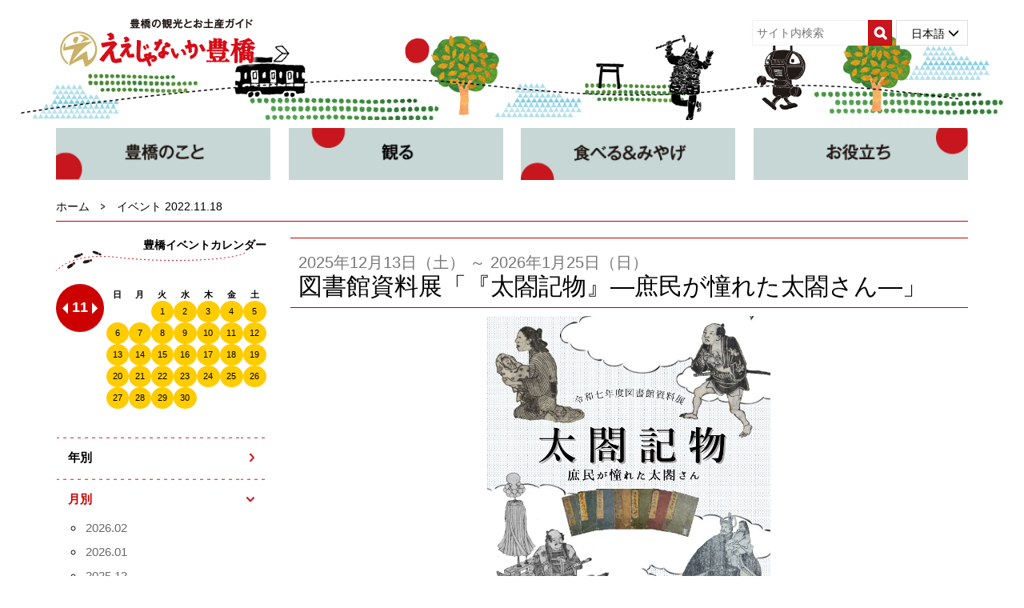

--- FILE ---
content_type: text/html
request_url: https://www.honokuni.or.jp/toyohashi/event-info/?Mode=date&date=2022-11-18
body_size: 6957
content:
<!DOCTYPE html>
<html lang="ja">
<head>
<meta charset="utf-8">
<meta http-equiv="X-UA-Compatible" content="IE=edge">
<meta name="viewport" content="width=device-width,initial-scale=1.0">
<meta name="keywords" content="愛知,豊橋,観光,豊橋市,東三河,観光ガイド,観光情報,宿泊,ホテル,手筒花火,ちくわ,路面電車,土産" />
<meta name="description" content="豊橋観光コンベンション協会の観光スポットをご紹介します。" />
<meta name="copyright" content="All contents Copyright:Toyohashi Visitors & Convention Association All Rights Reserved." />
<meta name="robots" content="index,follow">

<meta name="msapplication-TileColor" content="#da532c">
<meta name="msapplication-TileImage" content="images/mstile-144x144.png">
<meta name="theme-color" content="#ffffff">

<link rel="apple-touch-icon" sizes="57x57" href="../images/apple-touch-icon-57x57.png">
<link rel="apple-touch-icon" sizes="60x60" href="../images/apple-touch-icon-60x60.png">
<link rel="apple-touch-icon" sizes="72x72" href="../images/apple-touch-icon-72x72.png">
<link rel="apple-touch-icon" sizes="76x76" href="../images/apple-touch-icon-76x76.png">
<link rel="apple-touch-icon" sizes="114x114" href="../images/apple-touch-icon-114x114.png">
<link rel="apple-touch-icon" sizes="120x120" href="../images/apple-touch-icon-120x120.png">
<link rel="apple-touch-icon" sizes="144x144" href="../images/apple-touch-icon-144x144.png">
<link rel="apple-touch-icon" sizes="152x152" href="../images/apple-touch-icon-152x152.png">
<link rel="apple-touch-icon" sizes="180x180" href="../images/apple-touch-icon-180x180.png">
<link rel="icon" type="image/png" href="../images/favicon-32x32.png" sizes="32x32">
<link rel="icon" type="image/png" href="../images/android-chrome-192x192.png" sizes="192x192">
<link rel="icon" type="image/png" href="../images/favicon-96x96.png" sizes="96x96">
<link rel="icon" type="image/png" href="../images/favicon-16x16.png" sizes="16x16">
<link rel="manifest" href="../images/manifest.json">
<link rel="mask-icon" href="../images/safari-pinned-tab.svg" color="#5bbad5">
<link rel="INDEX" href="../index.html" />
<link rel="shortcut icon" href="/favicon.ico" type="../image/vnd.microsoft.icon">
<link rel="icon" href="../favicon.ico" type="../image/vnd.microsoft.icon">
<link rel="apple-touch-icon" href="../apple-touch-icon.png">
<link rev="made" href="mailto:toyohashi@honokuni.or.jp" />

<title>イベント 2022.11.18｜ええじゃないか豊橋｜豊橋の観光とお土産ガイド</title>

<link rel="stylesheet" media="all" href="../css/bootstrap.css">
<link rel="stylesheet" media="all" href="../css/bootstrap-custom.css">
<link rel="stylesheet" media="all" href="../css/animate.css">
<link rel="stylesheet" media="all" href="../css/my.css">

<!--[if lt IE 9]>
<script type="text/javascript" src="../js/html5shiv.js"></script>
<script type="text/javascript" src="../js/respond.js"></script>
<![endif]-->

</head>
<body>

<script>
  (function(i,s,o,g,r,a,m){i['GoogleAnalyticsObject']=r;i[r]=i[r]||function(){
  (i[r].q=i[r].q||[]).push(arguments)},i[r].l=1*new Date();a=s.createElement(o),
  m=s.getElementsByTagName(o)[0];a.async=1;a.src=g;m.parentNode.insertBefore(a,m)
  })(window,document,'script','//www.google-analytics.com/analytics.js','ga');

  ga('create', 'UA-75474563-1', 'auto');
  ga('send', 'pageview');

</script>


<!-- ヘッダー -->
<script>
  (function(i,s,o,g,r,a,m){i['GoogleAnalyticsObject']=r;i[r]=i[r]||function(){
  (i[r].q=i[r].q||[]).push(arguments)},i[r].l=1*new Date();a=s.createElement(o),
  m=s.getElementsByTagName(o)[0];a.async=1;a.src=g;m.parentNode.insertBefore(a,m)
  })(window,document,'script','//www.google-analytics.com/analytics.js','ga');

  ga('create', 'UA-75474563-1', 'auto');
  ga('send', 'pageview');

</script>

<!-- Google tag (gtag.js) -->
<script async src="https://www.googletagmanager.com/gtag/js?id=G-M2HKQ1V90G"></script>
<script>
  window.dataLayer = window.dataLayer || [];
  function gtag(){dataLayer.push(arguments);}
  gtag('js', new Date());

  gtag('config', 'G-M2HKQ1V90G');
</script>

<div class="_my_header_wrapper">

<div class="navbar navbar-default" role="navigation">
<div class="container">
<div class="navbar-header">
<button type="button" class="navbar-toggle collapsed" data-toggle="collapse" data-target="#header_collapse" aria-expanded="false">
<span class="sr-only">Toggle navigation</span>
<span class="icon-bar"></span>
<span class="icon-bar"></span>
<span class="icon-bar"></span>
</button>
<a class="navbar-brand" href="/toyohashi/"><img src="/toyohashi/imgs/logo.png" alt="【公式】豊橋観光コンベンション協会｜豊橋の観光情報" title="【公式】豊橋観光コンベンション協会｜豊橋の観光情報" /></a>
</div>
<div class="navbar-collapse collapse" id="header_collapse">
<ul class="nav navbar-nav visible-xs _my_navbar_sp">
<li><a href="/toyohashi/"><span class="glyphicon glyphicon-home"></span> ホーム</a></li>
<li class="dropdown">
<a href="#" class="dropdown-toggle" data-toggle="dropdown"><span class="glyphicon glyphicon-music"></span> 豊橋のこと</a>
<ul class="dropdown-menu" role="menu">

<li><a href="/toyohashi/discover/000002.html">豊橋の概要</a></li> 

<li><a href="/toyohashi/discover/000004.html">のんほいパーク</a></li> 

<li><a href="/toyohashi/discover/000005.html">豊橋の食文化</a></li> 

<li><a href="/toyohashi/discover/000006.html">路面電車</a></li> 

<li><a href="/toyohashi/discover/000007.html">マスコットキャラクター</a></li> 

<li><a href="/toyohashi/discover/000008.html">豊橋へのアクセス</a></li> 

</ul>
</li>
<li class="dropdown">
<a href="#" class="dropdown-toggle" data-toggle="dropdown"><span class="glyphicon glyphicon-search"></span> 観る</a>
<ul class="dropdown-menu" role="menu">
<li><a href="/toyohashi/festival/">豊橋のまつり</a></li> 
<li><a href="/toyohashi/tezutsuhanabi/">手筒花火</a></li> 

<li><a href="/toyohashi/spot/010010.html">観光スポット｜歴史</a></li>

<li><a href="/toyohashi/spot/010020.html">観光スポット｜公園</a></li>

<li><a href="/toyohashi/spot/010030.html">観光スポット｜自然</a></li>

<li><a href="/toyohashi/spot/010040.html">観光スポット｜神社・仏閣</a></li>

<li><a href="/toyohashi/spot/010050.html">観光スポット｜博物館・施設</a></li>

<li><a href="/toyohashi/spot/010060.html">観光スポット｜体験・その他</a></li>

<li><a href="/toyohashi/flower/">四季の花</a></li>  
</ul>
</li>
<li class="dropdown">
<a href="#" class="dropdown-toggle" data-toggle="dropdown"><span class="glyphicon glyphicon-glass"></span> 食べる＆みやげ</a>
<ul class="dropdown-menu" role="menu">
<li><a href="/toyohashi/restaurant/">飲食店情報</a></li> 
<li><a href="/toyohashi/udon/">豊橋カレーうどん</a></li>
<li><a href="/toyohashi/souvenir/">お土産</a></li> 
<li><a href="http://www.eejanaika.org/" target="_blank">ええじゃないか通販（外部）</a></li>   
</ul>
</li>
<li class="dropdown">
<a href="#" class="dropdown-toggle" data-toggle="dropdown"><span class="glyphicon glyphicon-book"></span> お役立ち</a>
<ul class="dropdown-menu" role="menu">
<li><a href="/toyohashi/accommodations/">宿泊ガイド</a></li> 
<li><a href="/toyohashi/info/000014.html">観光ボランティアガイド</a></li>
<li><a href="/toyohashi/info/000013.html">豊橋観光案内所</a></li> 
<li><a href="/toyohashi/tour/">旅行・バス会社の皆様へ</a></li>  
<li><a href="http://www.honokuni.or.jp/toyohashi/ufile/library/3464_file.pdf" target="_blank">駐車場マップ（PDF）</a></li>
<li><a href="/toyohashi/pamphlet/">観光マップ・パンフレット</a></li>
<li><a href="/toyohashi/convention/000012.html">コンベンション主催者の方へ</a></li>
<li><a href="/toyohashi/topics/?Mode=detail&code=848">豊橋市スポーツ合宿等支援事業補助金のご案内</a></li>
<li><a href="/toyohashi/calendar/">コンベンション情報</a></li>
</ul>
</li>
<li><a href="/toyohashi/topics/"><span class="glyphicon glyphicon-comment"></span> お知らせ</a></li>
<li><a href="/toyohashi/event-info/"><span class="glyphicon glyphicon-list-alt"></span> 豊橋イベントカレンダー</a></li>
<li><a href="/toyohashi/calendar/"><span class="glyphicon glyphicon-star"></span> 近日開催予定のコンベンション情報</a></li>

<li>
<form method="get" action="/toyohashi/search/result.html" class="form-inline _my_search_form" onsubmit="return check_submit_search(this);">
<div class="input-group">
<input type="text" name="q" value="" placeholder="キーワード" class="form-control" />
<span class="input-group-btn"><input type="submit" value="検索" class="btn btn-default" /></span>
</div>
</form>
</li>

<li class="dropdown">
<a href="#" class="dropdown-toggle" data-toggle="dropdown"><span class="glyphicon glyphicon-transfer"></span> 日本語</a>
<ul class="dropdown-menu" role="menu">
<li><a href="/toyohashi/en/" class=" _my_select_language" title="To English Page">English</a></li>
<li><a href="/toyohashi/kr/" class=" _my_select_language" title="To Korean Page">한국어</a></li>
<li><a href="/toyohashi/cn/" class=" _my_select_language" title="To Simplified Chinese Page">簡体字</a></li>
<li><a href="/toyohashi/tw/" class=" _my_select_language" title="To Traditional Chinese Page">繁体字</a></li>
<li><a href="/toyohashi/th/" class=" _my_select_language" title="ไปที่หน้าภาษาไทย">ภาษาไทย</a></li>
<li><a href="/toyohashi/ms/" class=" _my_select_language" title="Malay">Malay</a></li>
<li><a href="/toyohashi/id/" class=" _my_select_language" title="Indonesia">Indonesia</a></li>
<li><a href="/toyohashi/de/" class=" _my_select_language" title="Deutsch">Deutsch</a></li>
</ul>
</li>

</ul>

<ul class="nav navbar-nav navbar-right hidden-xs _my_navbar_info">
<li class="_my_lang_choices">
<div class="selected">日本語 <span class="glyphicon glyphicon-menu-down"></span></div>
<ul class="other">
<li><a href="/toyohashi/en/" class=" _my_select_language" title="To English Page">English</a></li>
<li><a href="/toyohashi/kr/" class=" _my_select_language" title="To Korean Page">한국어</a></li>
<li><a href="/toyohashi/cn/" class=" _my_select_language" title="To Simplified Chinese Page">簡体字</a></li>
<li><a href="/toyohashi/tw/" class=" _my_select_language" title="To Traditional Chinese Page">繁体字</a></li>
<li><a href="/toyohashi/th/" class=" _my_select_language" title="ไปที่หน้าภาษาไทย">ภาษาไทย</a></li>
<li><a href="/toyohashi/ms/" class=" _my_select_language" title="Malay">Malay</a></li>
<li><a href="/toyohashi/id/" class=" _my_select_language" title="Indonesia">Indonesia</a></li>
<li><a href="/toyohashi/de/" class=" _my_select_language" title="Deutsch">Deutsch</a></li>
</ul>
</li>
<li class="_my_navbar_search_form">
<form method="get" action="/toyohashi/search/result.html" class="block-right _my_search_form" id="cse-search-box" onsubmit="return check_submit_search(this);">
<div>
<input type="hidden" name="ie" value="UTF-8" />
<input type="text" name="q" size="20" placeholder="サイト内検索" style="background-color: #FFF;" />
<input type="submit" value="検索" />
</div>
</form>
</li>

</ul>
</div><!-- //navbar-collapse -->
</div>
</div>

</div><!-- //_my_header_wrapper -->

<!-- //ヘッダー -->

<!-- グローバルナビゲーション -->
<div class="_my_gnav_wrapper hidden-xs">
<div class="container" id="navi">

<ul>
<li><img src="/toyohashi/imgs/scate1_off.gif" alt="豊橋のこと" class="img-responsive" />
<ul> 

<li><a href="/toyohashi/discover/000002.html">豊橋の概要</a></li> 

<li><a href="/toyohashi/discover/000004.html">のんほいパーク</a></li> 

<li><a href="/toyohashi/discover/000005.html">豊橋の食文化</a></li> 

<li><a href="/toyohashi/discover/000006.html">路面電車</a></li> 

<li><a href="/toyohashi/discover/000007.html">マスコットキャラクター</a></li> 

<li><a href="/toyohashi/discover/000008.html">豊橋へのアクセス</a></li> 

<li><a href="/toyohashi/tezutsuhanabi/">手筒花火</a></li> 
</ul> 
</li>
<li><img src="/toyohashi/imgs/scate2_off.gif" alt="観る" class="img-responsive" />
<ul> 
<li><a href="/toyohashi/festival/">豊橋のまつり</a></li>
<li><a href="/toyohashi/tezutsuhanabi/">手筒花火</a></li> 

<li><a href="/toyohashi/spot/010010.html">観光スポット｜歴史</a></li>

<li><a href="/toyohashi/spot/010020.html">観光スポット｜公園</a></li>

<li><a href="/toyohashi/spot/010030.html">観光スポット｜自然</a></li>

<li><a href="/toyohashi/spot/010040.html">観光スポット｜神社・仏閣</a></li>

<li><a href="/toyohashi/spot/010050.html">観光スポット｜博物館・施設</a></li>

<li><a href="/toyohashi/spot/010060.html">観光スポット｜体験・その他</a></li>

<li><a href="/toyohashi/flower/">四季の花</a></li>  
</ul> 
</li>
<li><img src="/toyohashi/imgs/scate3_off.gif" alt="食べる・みやげ" class="img-responsive" />
<ul> 
<li><a href="/toyohashi/restaurant/">飲食店情報</a></li> 
<li><a href="/toyohashi/udon/">豊橋カレーうどん</a></li>
<li><a href="/toyohashi/souvenir/">お土産</a></li> 
</ul> 
</li>
<li><img src="/toyohashi/imgs/scate4_off.gif" alt="お役立ち" class="img-responsive" />
<ul>
<li><a href="/toyohashi/accommodations/">宿泊ガイド</a></li> 
<li><a href="/toyohashi/info/000014.html">観光ボランティアガイド</a></li>
<li><a href="/toyohashi/info/000013.html">豊橋観光案内所</a></li> 
<!--
<li><a href="/toyohashi/tour/">旅行・バス会社の皆様へ</a></li>  
-->
<li><a href="http://www.honokuni.or.jp/toyohashi/ufile/library/3464_file.pdf" target="_blank">駐車場マップ（PDF）</a></li>
<li><a href="/toyohashi/pamphlet/">パンフレット</a></li>
<li><a href="/toyohashi/convention/000012.html">コンベンション主催者の方へ</a></li>
<li><a href="/toyohashi/topics/?Mode=detail&code=848">豊橋市スポーツ合宿等支援事業補助金のご案内</a></li>
<li><a href="/toyohashi/calendar/">コンベンション情報</a></li>
</ul>
</li>
</ul>

</div><!-- //container -->
</div><!-- //_my_gnavi_wrapper -->

<!-- //グローバルナビゲーションー -->


<div class="_my_breadcrumbs_wrapper">
<div class="container">
<ol class="breadcrumb">
<li><a href="../">ホーム</a></li>
<li class="active">イベント 2022.11.18</li>
</ol>
</div>
</div>



<div class="_my_title_bg_wrapper visible-xs">
<div class="container">
<h4>イベント一覧 2022.11.18</h4>
</div>
</div>

<div class="_my_contents_wrapper">
<div id="navi" class="container">
<div class="row">
<div class="col-sm-9 col-sm-push-3 _my_main">



<div class="_my_pickup hidden-xs">

<h2 class="_my_title">
<small>2025年12月13日（土） ～ 2026年1月25日（日）</small><br />
図書館資料展「『太閤記物』―庶民が憧れた太閤さん―」
</h2>
<img src="/toyohashi/ufile/event/901_image.jpg?1768997063" class="img-responsive center-block _my_pickup_photo" style="max-height: 500px;" />
<p class="_my_pickup_catch">江戸時代、秀吉の出世物語をまとめた『太閤記物』と言われる文学作品が多くつくられ、庶民に絶賛されました。本資料展では、図書館が所蔵するさまざまな『太閤記物』から、江戸時代の庶民が太閤秀吉の出世物語に熱狂した様子を紹介します。図書館資料展「『太閤記物』―庶民が憧れた太閤さん―」・開催期間：2025年12月13日（土）〜2026年1月25日（日）・休館日：毎週月曜日　※1/12（月・祝）は開館。・入場料：無料・開催時間：[平日] 9：30～19：00、[土日祝] 9：30～17：00・休館日：毎週月曜日　1/12(月・祝)は開館&nbsp; &nbsp; &nbsp; &nbsp; &nbsp; &nbsp; &nbsp; &nbsp; &nbsp; ※年末年始（12/29～1/３）、12...</p>
<p class="_my_pickup_more">
<a href="./?Mode=detail&amp;code=901">
もっと見る</a></p>

</div>



<div class="_my_view_menu visible-xs">

<select class="form-control" onchange="location.href = './?Mode=month&ym=' + this.value;">

<option value="2026-02">2026.02</option>

<option value="2026-01">2026.01</option>

<option value="2025-12">2025.12</option>

<option value="2025-11">2025.11</option>

<option value="2025-10">2025.10</option>

<option value="2025-09">2025.09</option>

<option value="2025-08">2025.08</option>

<option value="2025-07">2025.07</option>

<option value="2025-06">2025.06</option>

<option value="2025-05">2025.05</option>

<option value="2025-04">2025.04</option>

<option value="2025-03">2025.03</option>

<option value="2025-02">2025.02</option>

<option value="2025-01">2025.01</option>

<option value="2024-12">2024.12</option>

<option value="2024-11">2024.11</option>

<option value="2024-10">2024.10</option>

<option value="2024-09">2024.09</option>

<option value="2024-08">2024.08</option>

<option value="2024-07">2024.07</option>

<option value="2024-06">2024.06</option>

<option value="2024-05">2024.05</option>

<option value="2024-04">2024.04</option>

<option value="2024-03">2024.03</option>

<option value="2024-02">2024.02</option>

<option value="2024-01">2024.01</option>

<option value="2023-12">2023.12</option>

<option value="2023-11">2023.11</option>

<option value="2023-10">2023.10</option>

<option value="2023-09">2023.09</option>

<option value="2023-08">2023.08</option>

<option value="2023-07">2023.07</option>

<option value="2023-06">2023.06</option>

<option value="2023-05">2023.05</option>

<option value="2023-04">2023.04</option>

<option value="2023-03">2023.03</option>

<option value="2023-02">2023.02</option>

<option value="2023-01">2023.01</option>

<option value="2022-12">2022.12</option>

<option value="2022-11">2022.11</option>

<option value="2022-10">2022.10</option>

<option value="2022-09">2022.09</option>

<option value="2022-08">2022.08</option>

<option value="2022-07">2022.07</option>

<option value="2022-06">2022.06</option>

<option value="2022-05">2022.05</option>

<option value="2022-04">2022.04</option>

<option value="2022-03">2022.03</option>

<option value="2022-02">2022.02</option>

<option value="2022-01">2022.01</option>

<option value="2021-12">2021.12</option>

<option value="2021-11">2021.11</option>

<option value="2021-10">2021.10</option>

<option value="2021-09">2021.09</option>

<option value="2021-08">2021.08</option>

<option value="2021-07">2021.07</option>

<option value="2021-06">2021.06</option>

<option value="2021-05">2021.05</option>

<option value="2021-04">2021.04</option>

<option value="2021-02">2021.02</option>

</select>

</div>





<ul class="_my_photo_list">

<li>
<a href="./?Mode=detail&amp;code=564">
<div class="_my_square_trim"><div class="_my_square_image"><img src="/toyohashi/ufile/event/564_image.jpg" /></div></div>
<div class="_my_photo_text">
<h4>デジタルスタンプラリー「テクテク豊橋ブラ散歩」</h4>
<div class="_my_photo_note">2022年9月17日(土)～2023年2月28日(火)</div>
</div>
</a>
</li>

<li>
<a href="./?Mode=detail&amp;code=571">
<div class="_my_square_trim"><div class="_my_square_image"><img src="/toyohashi/ufile/event/571_image.jpg" /></div></div>
<div class="_my_photo_text">
<h4>MIKAWA de 遊び100【のんほいパーク　セグウェイガイドツアー】</h4>
<div class="_my_photo_note">2022年10月1日(土)～2022年12月24日(土)</div>
</div>
</a>
</li>

<li>
<a href="./?Mode=detail&amp;code=572">
<div class="_my_square_trim"><div class="_my_square_image"><img src="/toyohashi/ufile/event/572_image.jpg" /></div></div>
<div class="_my_photo_text">
<h4>MIKAWA de 遊び100【ピレーネ手作り体験】</h4>
<div class="_my_photo_note">2022年10月1日(土)～2022年12月24日(土)</div>
</div>
</a>
</li>

<li>
<a href="./?Mode=detail&amp;code=568">
<div class="_my_square_trim"><div class="_my_square_image"><img src="/toyohashi/ufile/event/568_image.jpg" /></div></div>
<div class="_my_photo_text">
<h4>のんほいパーク　オータムフェスティバル</h4>
<div class="_my_photo_note">2022年10月8日(土)～2022年11月27日(日)</div>
</div>
</a>
</li>

<li>
<a href="./?Mode=detail&amp;code=570">
<div class="_my_square_trim"><div class="_my_square_image"><img src="/toyohashi/ufile/event/570_image.jpg" /></div></div>
<div class="_my_photo_text">
<h4>MIKAWA de 遊び100【セリ体験・-25℃冷凍庫体験等を通して豊橋魚市場の魅力を伝えます。】</h4>
<div class="_my_photo_note">2022年10月8日(土)～2022年11月26日(土)</div>
</div>
</a>
</li>

<li>
<a href="./?Mode=detail&amp;code=581">
<div class="_my_square_trim"><div class="_my_square_image"><img src="/toyohashi/ufile/event/581_image.jpg" /></div></div>
<div class="_my_photo_text">
<h4>東三河モーニング街道</h4>
<div class="_my_photo_note">2022年11月1日(火)～2023年3月31日(金)</div>
</div>
</a>
</li>

<li>
<a href="./?Mode=detail&amp;code=590">
<div class="_my_square_trim"><div class="_my_square_image"><img src="/toyohashi/ufile/event/590_image.jpg" /></div></div>
<div class="_my_photo_text">
<h4>愛知の街道　御宿印めぐり</h4>
<div class="_my_photo_note">2022年11月3日(木)～2023年2月26日(日)</div>
</div>
</a>
</li>

<li>
<a href="./?Mode=detail&amp;code=575">
<div class="_my_square_trim"><div class="_my_square_image"><img src="/toyohashi/ufile/event/575_image.jpg" /></div></div>
<div class="_my_photo_text">
<h4>≪選べる3コース≫セグウェイで巡る「のんほいパーク」バックヤードツアー</h4>
<div class="_my_photo_note">2022年11月10日(木)～2022年12月24日(土)</div>
</div>
</a>
</li>

<li>
<a href="./?Mode=detail&amp;code=584">
<div class="_my_square_trim"><div class="_my_square_image"><img src="/toyohashi/ufile/event/584_image.jpg" /></div></div>
<div class="_my_photo_text">
<h4>とよはしキラキライルミネーション2022</h4>
<div class="_my_photo_note">2022年11月12日(土)～2023年2月14日(火)</div>
</div>
</a>
</li>

<li>
<a href="./?Mode=detail&amp;code=582">
<div class="_my_square_trim"><div class="_my_square_image"><img src="/toyohashi/ufile/event/582_image.jpg" /></div></div>
<div class="_my_photo_text">
<h4>ボランティアガイド「ほの国豊橋案内人」と行くまちあるきガイドツアー【広小路コース】</h4>
<div class="_my_photo_note">2022年11月18日(金)～2022年11月18日(金)</div>
</div>
</a>
</li>

</ul>





</div><!-- //_my_main -->
<div class="col-sm-3 col-sm-pull-9 _my_side hidden-xs">


<div class="_my_side_event" style="background: none;">
<h3>豊橋イベントカレンダー</h3>

<div id="mini_calender" class="_my_side_event_calendar">

<div class="month"><p><a href="javascript:view_calendar('2022-10');"><img src="../imgs/mprev.png" alt="前月" /></a>
 11
<a href="javascript:view_calendar('2022-12');"><img src="../imgs/mnext.png" alt="次月" /></a></p></div>
<div class="days">
<table>
  <tr>
    <th>日</th>
    <th>月</th>
    <th>火</th>
    <th>水</th>
    <th>木</th>
    <th>金</th>
    <th>土</th>
  </tr>
  <tr>

    <td class=" ">

&nbsp;

    </td>
    

    <td class=" ">

&nbsp;

    </td>
    

    <td class=" eveday">

<a href="./?Mode=date&amp;date=2022-11-01">1</a>

    </td>
    

    <td class=" eveday">

<a href="./?Mode=date&amp;date=2022-11-02">2</a>

    </td>
    

    <td class=" eveday">

<a href="./?Mode=date&amp;date=2022-11-03">3</a>

    </td>
    

    <td class=" eveday">

<a href="./?Mode=date&amp;date=2022-11-04">4</a>

    </td>
    

    <td class=" eveday">

<a href="./?Mode=date&amp;date=2022-11-05">5</a>

    </td>
    </tr><tr>

    <td class=" eveday">

<a href="./?Mode=date&amp;date=2022-11-06">6</a>

    </td>
    

    <td class=" eveday">

<a href="./?Mode=date&amp;date=2022-11-07">7</a>

    </td>
    

    <td class=" eveday">

<a href="./?Mode=date&amp;date=2022-11-08">8</a>

    </td>
    

    <td class=" eveday">

<a href="./?Mode=date&amp;date=2022-11-09">9</a>

    </td>
    

    <td class=" eveday">

<a href="./?Mode=date&amp;date=2022-11-10">10</a>

    </td>
    

    <td class=" eveday">

<a href="./?Mode=date&amp;date=2022-11-11">11</a>

    </td>
    

    <td class=" eveday">

<a href="./?Mode=date&amp;date=2022-11-12">12</a>

    </td>
    </tr><tr>

    <td class=" eveday">

<a href="./?Mode=date&amp;date=2022-11-13">13</a>

    </td>
    

    <td class=" eveday">

<a href="./?Mode=date&amp;date=2022-11-14">14</a>

    </td>
    

    <td class=" eveday">

<a href="./?Mode=date&amp;date=2022-11-15">15</a>

    </td>
    

    <td class=" eveday">

<a href="./?Mode=date&amp;date=2022-11-16">16</a>

    </td>
    

    <td class=" eveday">

<a href="./?Mode=date&amp;date=2022-11-17">17</a>

    </td>
    

    <td class=" eveday">

<a href="./?Mode=date&amp;date=2022-11-18">18</a>

    </td>
    

    <td class=" eveday">

<a href="./?Mode=date&amp;date=2022-11-19">19</a>

    </td>
    </tr><tr>

    <td class=" eveday">

<a href="./?Mode=date&amp;date=2022-11-20">20</a>

    </td>
    

    <td class=" eveday">

<a href="./?Mode=date&amp;date=2022-11-21">21</a>

    </td>
    

    <td class=" eveday">

<a href="./?Mode=date&amp;date=2022-11-22">22</a>

    </td>
    

    <td class=" eveday">

<a href="./?Mode=date&amp;date=2022-11-23">23</a>

    </td>
    

    <td class=" eveday">

<a href="./?Mode=date&amp;date=2022-11-24">24</a>

    </td>
    

    <td class=" eveday">

<a href="./?Mode=date&amp;date=2022-11-25">25</a>

    </td>
    

    <td class=" eveday">

<a href="./?Mode=date&amp;date=2022-11-26">26</a>

    </td>
    </tr><tr>

    <td class=" eveday">

<a href="./?Mode=date&amp;date=2022-11-27">27</a>

    </td>
    

    <td class=" eveday">

<a href="./?Mode=date&amp;date=2022-11-28">28</a>

    </td>
    

    <td class=" eveday">

<a href="./?Mode=date&amp;date=2022-11-29">29</a>

    </td>
    

    <td class=" eveday">

<a href="./?Mode=date&amp;date=2022-11-30">30</a>

    </td>
    

    <td class=" ">

&nbsp;

    </td>
    

    <td class=" ">

&nbsp;

    </td>
    

    <td class=" ">

&nbsp;

    </td>
    

  </tr>
  </table>
</div>

</div>

</div><!-- //_my_side_event -->


<ul class="_my_collapse_list">
<li>
<span class="trigger none-submenu">年別</span>
<ul class="submenu">

<li><a href="./?Mode=year&amp;year=2026">2026</a></li>

<li><a href="./?Mode=year&amp;year=2025">2025</a></li>

<li><a href="./?Mode=year&amp;year=2024">2024</a></li>

<li><a href="./?Mode=year&amp;year=2023">2023</a></li>

<li><a href="./?Mode=year&amp;year=2022">2022</a></li>

<li><a href="./?Mode=year&amp;year=2021">2021</a></li>

</ul>
</li>
<li>
<span class="trigger none-submenu">月別</span>
<ul class="submenu">

<li><a href="./?Mode=month&amp;ym=2026-02">2026.02</a></li>

<li><a href="./?Mode=month&amp;ym=2026-01">2026.01</a></li>

<li><a href="./?Mode=month&amp;ym=2025-12">2025.12</a></li>

<li><a href="./?Mode=month&amp;ym=2025-11">2025.11</a></li>

<li><a href="./?Mode=month&amp;ym=2025-10">2025.10</a></li>

<li><a href="./?Mode=month&amp;ym=2025-09">2025.09</a></li>

<li><a href="./?Mode=month&amp;ym=2025-08">2025.08</a></li>

<li><a href="./?Mode=month&amp;ym=2025-07">2025.07</a></li>

<li><a href="./?Mode=month&amp;ym=2025-06">2025.06</a></li>

<li><a href="./?Mode=month&amp;ym=2025-05">2025.05</a></li>

<li><a href="./?Mode=month&amp;ym=2025-04">2025.04</a></li>

<li><a href="./?Mode=month&amp;ym=2025-03">2025.03</a></li>

<li><a href="./?Mode=month&amp;ym=2025-02">2025.02</a></li>

<li><a href="./?Mode=month&amp;ym=2025-01">2025.01</a></li>

<li><a href="./?Mode=month&amp;ym=2024-12">2024.12</a></li>

<li><a href="./?Mode=month&amp;ym=2024-11">2024.11</a></li>

<li><a href="./?Mode=month&amp;ym=2024-10">2024.10</a></li>

<li><a href="./?Mode=month&amp;ym=2024-09">2024.09</a></li>

<li><a href="./?Mode=month&amp;ym=2024-08">2024.08</a></li>

<li><a href="./?Mode=month&amp;ym=2024-07">2024.07</a></li>

<li><a href="./?Mode=month&amp;ym=2024-06">2024.06</a></li>

<li><a href="./?Mode=month&amp;ym=2024-05">2024.05</a></li>

<li><a href="./?Mode=month&amp;ym=2024-04">2024.04</a></li>

<li><a href="./?Mode=month&amp;ym=2024-03">2024.03</a></li>

<li><a href="./?Mode=month&amp;ym=2024-02">2024.02</a></li>

<li><a href="./?Mode=month&amp;ym=2024-01">2024.01</a></li>

<li><a href="./?Mode=month&amp;ym=2023-12">2023.12</a></li>

<li><a href="./?Mode=month&amp;ym=2023-11">2023.11</a></li>

<li><a href="./?Mode=month&amp;ym=2023-10">2023.10</a></li>

<li><a href="./?Mode=month&amp;ym=2023-09">2023.09</a></li>

<li><a href="./?Mode=month&amp;ym=2023-08">2023.08</a></li>

<li><a href="./?Mode=month&amp;ym=2023-07">2023.07</a></li>

<li><a href="./?Mode=month&amp;ym=2023-06">2023.06</a></li>

<li><a href="./?Mode=month&amp;ym=2023-05">2023.05</a></li>

<li><a href="./?Mode=month&amp;ym=2023-04">2023.04</a></li>

<li><a href="./?Mode=month&amp;ym=2023-03">2023.03</a></li>

<li><a href="./?Mode=month&amp;ym=2023-02">2023.02</a></li>

<li><a href="./?Mode=month&amp;ym=2023-01">2023.01</a></li>

<li><a href="./?Mode=month&amp;ym=2022-12">2022.12</a></li>

<li><a href="./?Mode=month&amp;ym=2022-11">2022.11</a></li>

<li><a href="./?Mode=month&amp;ym=2022-10">2022.10</a></li>

<li><a href="./?Mode=month&amp;ym=2022-09">2022.09</a></li>

<li><a href="./?Mode=month&amp;ym=2022-08">2022.08</a></li>

<li><a href="./?Mode=month&amp;ym=2022-07">2022.07</a></li>

<li><a href="./?Mode=month&amp;ym=2022-06">2022.06</a></li>

<li><a href="./?Mode=month&amp;ym=2022-05">2022.05</a></li>

<li><a href="./?Mode=month&amp;ym=2022-04">2022.04</a></li>

<li><a href="./?Mode=month&amp;ym=2022-03">2022.03</a></li>

<li><a href="./?Mode=month&amp;ym=2022-02">2022.02</a></li>

<li><a href="./?Mode=month&amp;ym=2022-01">2022.01</a></li>

<li><a href="./?Mode=month&amp;ym=2021-12">2021.12</a></li>

<li><a href="./?Mode=month&amp;ym=2021-11">2021.11</a></li>

<li><a href="./?Mode=month&amp;ym=2021-10">2021.10</a></li>

<li><a href="./?Mode=month&amp;ym=2021-09">2021.09</a></li>

<li><a href="./?Mode=month&amp;ym=2021-08">2021.08</a></li>

<li><a href="./?Mode=month&amp;ym=2021-07">2021.07</a></li>

<li><a href="./?Mode=month&amp;ym=2021-06">2021.06</a></li>

<li><a href="./?Mode=month&amp;ym=2021-05">2021.05</a></li>

<li><a href="./?Mode=month&amp;ym=2021-04">2021.04</a></li>

<li><a href="./?Mode=month&amp;ym=2021-02">2021.02</a></li>

</ul>
</li>
</ul>




</div><!-- //_my_side -->
</div><!-- //row -->
</div><!-- //container -->
</div><!-- //_my_contents_wrapper -->




<!-- フッター -->
<p class="_my_pagetop hidden-xs"><a href="#"><img src="/toyohashi/imgs/pagetop.png" alt="ページトップへ" /></a></p>
<p class="_my_pagetop visible-xs"><a href="#">Page Top</a></p>
<div class="_my_footer_logolink">
<div class="container">
<div class="row">
<div class="col-sm-5 col-md-4"><img src="/toyohashi/imgs/sub_logo.png" class="img-responsive" />
<div class="visible-xs"><img src="/toyohashi/imgs/head_bg.gif" class="img-responsive" /></div>
</div>
<div class="col-sm-7 col-md-8 _my_footer_link hidden-xs">
<ul>
<li><a href="/toyohashi/association/000015.html">協会概要</a></li>
<li><a href="/toyohashi/convention/000012.html">コンベンション主催者の方へ</a></li>
<li><a href="/toyohashi/tour/">旅行・バス会社の皆様へ</a></li>
<li><a href="/toyohashi/s-members/">会員一覧</a></li>
<li><a href="/toyohashi/association/000017.html">ソーシャルメディア運用規定・プライバシーポリシー</a></li>
</ul>
</div>
</div>
</div>
</div>
<div class="_my_footer_convention">
<div class="container">
<div class="row">
<div class="col-sm-10 _my_footer_link visible-xs">
<ul>
<li><a href="/toyohashi/association/000015.html">協会概要</a></li>
<li><a href="/toyohashi/convention/000012.html">コンベンション主催者の方へ</a></li>
<li><a href="/toyohashi/tour/">旅行・バス会社の皆様へ</a></li>
<li><a href="/toyohashi/s-members/">会員一覧</a></li>
<li><a href="/toyohashi/association/000017.html">ソーシャルメディア運用規定・プライバシーポリシー</a></li>
</ul>
</div>
<div class="col-sm-2">
</div>
</div>
<div class="row">
<div class="col-sm-10 _my_footer_addr">
〒440-0075 豊橋市花田町字石塚42-1(豊橋商工会議所内)<br />
TEL： 0532-54-1484 FAX： 0532-54-2220<br />
MAIL： toyohashi@honokuni.or.jp
</div>
<div class="col-sm-2">
</div>
</div>
<div class="row">
<div class="col-sm-10 _my_footer_copy">Copyright 2015 Toyohashi Visitors & Convention Association All Rights Reserved.</div>
<div class="col-sm-2">
</div>
</div>
</div>
</div>

<!-- //フッター -->



<!-- Bootstrap core JavaScript -->
<script src="../js/jquery.js"></script>
<script src="../js/bootstrap.js"></script>
<script src="../js/my.js"></script>


<script>
$(document).ready(function(){

init_collapse('1');
access();

});
</script>


</body>
</html>
